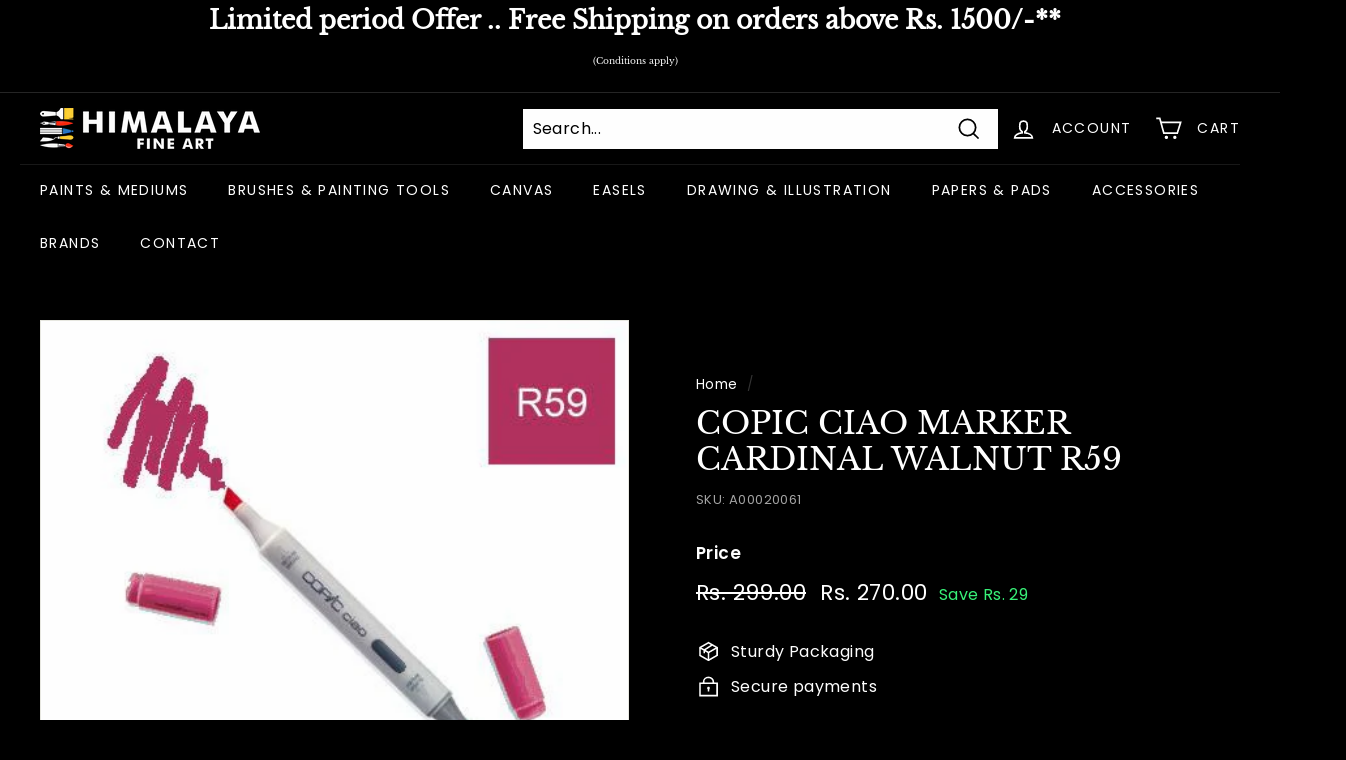

--- FILE ---
content_type: text/javascript; charset=utf-8
request_url: https://www.himalayafineart.com/products/copic-ciao-marker-cardinal-walnut-r59.js
body_size: 192
content:
{"id":9245362258225,"title":"COPIC CIAO MARKER CARDINAL WALNUT R59","handle":"copic-ciao-marker-cardinal-walnut-r59","description":"","published_at":"2023-12-13T13:35:45+05:30","created_at":"2023-12-13T13:35:46+05:30","vendor":"COPIC","type":"DRAWING \u0026 ILLUSTRATION","tags":["9608","ACRYLIC MARKERS-OPEN STOCK","COPIC","COPIC CIAO ALCOHOL MARKER OPEN STOCK","DRAWING \u0026 ILLUSTRATION"],"price":27000,"price_min":27000,"price_max":27000,"available":true,"price_varies":false,"compare_at_price":29900,"compare_at_price_min":29900,"compare_at_price_max":29900,"compare_at_price_varies":false,"variants":[{"id":47925680865585,"title":"Default Title","option1":"Default Title","option2":null,"option3":null,"sku":"A00020061","requires_shipping":true,"taxable":true,"featured_image":{"id":43592799945009,"product_id":9245362258225,"position":1,"created_at":"2023-12-18T23:18:24+05:30","updated_at":"2025-07-10T17:10:40+05:30","alt":"COPIC CIAO MARKER CARDINAL WALNUT R59","width":450,"height":450,"src":"https:\/\/cdn.shopify.com\/s\/files\/1\/0850\/0084\/7665\/files\/A00020061.jpg?v=1752147640","variant_ids":[47925680865585]},"available":true,"name":"COPIC CIAO MARKER CARDINAL WALNUT R59","public_title":null,"options":["Default Title"],"price":27000,"weight":0,"compare_at_price":29900,"inventory_management":"shopify","barcode":"4511338007723","featured_media":{"alt":"COPIC CIAO MARKER CARDINAL WALNUT R59","id":36177563353393,"position":1,"preview_image":{"aspect_ratio":1.0,"height":450,"width":450,"src":"https:\/\/cdn.shopify.com\/s\/files\/1\/0850\/0084\/7665\/files\/A00020061.jpg?v=1752147640"}},"requires_selling_plan":false,"selling_plan_allocations":[]}],"images":["\/\/cdn.shopify.com\/s\/files\/1\/0850\/0084\/7665\/files\/A00020061.jpg?v=1752147640"],"featured_image":"\/\/cdn.shopify.com\/s\/files\/1\/0850\/0084\/7665\/files\/A00020061.jpg?v=1752147640","options":[{"name":"Title","position":1,"values":["Default Title"]}],"url":"\/products\/copic-ciao-marker-cardinal-walnut-r59","media":[{"alt":"COPIC CIAO MARKER CARDINAL WALNUT R59","id":36177563353393,"position":1,"preview_image":{"aspect_ratio":1.0,"height":450,"width":450,"src":"https:\/\/cdn.shopify.com\/s\/files\/1\/0850\/0084\/7665\/files\/A00020061.jpg?v=1752147640"},"aspect_ratio":1.0,"height":450,"media_type":"image","src":"https:\/\/cdn.shopify.com\/s\/files\/1\/0850\/0084\/7665\/files\/A00020061.jpg?v=1752147640","width":450}],"requires_selling_plan":false,"selling_plan_groups":[]}